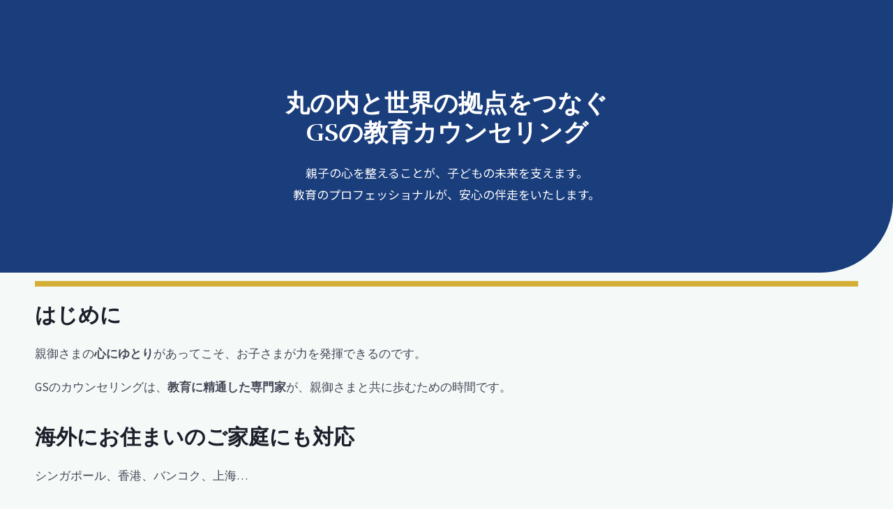

--- FILE ---
content_type: text/css
request_url: https://cosoren.net/wp-content/uploads/elementor/css/post-726.css?ver=1757241307
body_size: 5642
content:
.elementor-726 .elementor-element.elementor-element-d3e1219 > .elementor-container{max-width:880px;}.elementor-726 .elementor-element.elementor-element-d3e1219:not(.elementor-motion-effects-element-type-background), .elementor-726 .elementor-element.elementor-element-d3e1219 > .elementor-motion-effects-container > .elementor-motion-effects-layer{background-color:#1A3D7C;}.elementor-726 .elementor-element.elementor-element-d3e1219, .elementor-726 .elementor-element.elementor-element-d3e1219 > .elementor-background-overlay{border-radius:0px 0px 104px 0px;}.elementor-726 .elementor-element.elementor-element-d3e1219{transition:background 0.3s, border 0.3s, border-radius 0.3s, box-shadow 0.3s;padding:128px 40px 80px 40px;}.elementor-726 .elementor-element.elementor-element-d3e1219 > .elementor-background-overlay{transition:background 0.3s, border-radius 0.3s, opacity 0.3s;}.elementor-726 .elementor-element.elementor-element-2af81e4{text-align:center;}.elementor-726 .elementor-element.elementor-element-2af81e4 .elementor-heading-title{color:#FFFFFF;font-size:35px;}.elementor-726 .elementor-element.elementor-element-4da6477{text-align:center;color:var( --e-global-color-astglobalcolor5 );font-family:var( --e-global-typography-text-font-family ), Sans-serif;font-weight:var( --e-global-typography-text-font-weight );}.elementor-726 .elementor-element.elementor-element-4da6477 > .elementor-widget-container{padding:0px 200px 0px 200px;}.elementor-726 .elementor-element.elementor-element-3c66f36{--divider-border-style:solid;--divider-color:#D4AF37;--divider-border-width:8px;}.elementor-726 .elementor-element.elementor-element-3c66f36 .elementor-divider-separator{width:100%;}.elementor-726 .elementor-element.elementor-element-3c66f36 .elementor-divider{padding-top:2px;padding-bottom:2px;}.elementor-726 .elementor-element.elementor-element-228a4cd{text-align:left;}.elementor-726 .elementor-element.elementor-element-228a4cd .elementor-heading-title{font-size:30px;}.elementor-726 .elementor-element.elementor-element-7122d56 .elementor-heading-title{font-size:30px;}.elementor-726 .elementor-element.elementor-element-5eff98b{--divider-border-style:solid;--divider-color:#D4AF37;--divider-border-width:5.1px;}.elementor-726 .elementor-element.elementor-element-5eff98b .elementor-divider-separator{width:100%;}.elementor-726 .elementor-element.elementor-element-5eff98b .elementor-divider{padding-top:2px;padding-bottom:2px;}.elementor-726 .elementor-element.elementor-element-cec8ac0 .elementor-heading-title{font-size:30px;}.elementor-726 .elementor-element.elementor-element-003545d{--divider-border-style:solid;--divider-color:#D4AF37;--divider-border-width:5.1px;}.elementor-726 .elementor-element.elementor-element-003545d .elementor-divider-separator{width:100%;}.elementor-726 .elementor-element.elementor-element-003545d .elementor-divider{padding-top:2px;padding-bottom:2px;}.elementor-726 .elementor-element.elementor-element-01e8c8e .elementor-heading-title{font-size:30px;}.elementor-726 .elementor-element.elementor-element-892116f{--divider-border-style:solid;--divider-color:#D4AF37;--divider-border-width:5.1px;}.elementor-726 .elementor-element.elementor-element-892116f .elementor-divider-separator{width:100%;}.elementor-726 .elementor-element.elementor-element-892116f .elementor-divider{padding-top:2px;padding-bottom:2px;}.elementor-726 .elementor-element.elementor-element-63fba86 .elementor-button .elementor-align-icon-right{margin-left:6px;}.elementor-726 .elementor-element.elementor-element-63fba86 .elementor-button .elementor-align-icon-left{margin-right:6px;}.elementor-726 .elementor-element.elementor-element-63fba86 .elementor-button{background-color:#D4AF37;}.elementor-726 .elementor-element.elementor-element-63fba86 .elementor-button:hover, .elementor-726 .elementor-element.elementor-element-63fba86 .elementor-button:focus{color:#1A3D7C;}.elementor-726 .elementor-element.elementor-element-63fba86 .elementor-button:hover svg, .elementor-726 .elementor-element.elementor-element-63fba86 .elementor-button:focus svg{fill:#1A3D7C;}.elementor-726 .elementor-element.elementor-element-63fba86 > .elementor-widget-container{box-shadow:0px 0px 0px 0px rgba(0,0,0,0.5);}.elementor-726 .elementor-element.elementor-element-c8c4352 .elementor-spacer-inner{--spacer-size:160px;}.elementor-726 .elementor-element.elementor-element-e8fc4cc .elementor-button{background-color:#1A3D7C;}.elementor-726 .elementor-element.elementor-element-355b7f5{--divider-border-style:solid;--divider-color:#D4AF37;--divider-border-width:5.1px;}.elementor-726 .elementor-element.elementor-element-355b7f5 .elementor-divider-separator{width:100%;}.elementor-726 .elementor-element.elementor-element-355b7f5 .elementor-divider{padding-top:2px;padding-bottom:2px;}@media(max-width:1024px){.elementor-726 .elementor-element.elementor-element-d3e1219, .elementor-726 .elementor-element.elementor-element-d3e1219 > .elementor-background-overlay{border-radius:0px 0px 96px 0px;}.elementor-726 .elementor-element.elementor-element-d3e1219{padding:96px 40px 48px 40px;}.elementor-726 .elementor-element.elementor-element-dd7a508 > .elementor-element-populated{padding:0px 80px 0px 80px;}.elementor-726 .elementor-element.elementor-element-4da6477 > .elementor-widget-container{padding:0px 0px 0px 0px;}}@media(max-width:767px){.elementor-726 .elementor-element.elementor-element-d3e1219, .elementor-726 .elementor-element.elementor-element-d3e1219 > .elementor-background-overlay{border-radius:0px 0px 48px 0px;}.elementor-726 .elementor-element.elementor-element-d3e1219{padding:96px 24px 48px 24px;}.elementor-726 .elementor-element.elementor-element-dd7a508 > .elementor-element-populated{padding:0px 0px 0px 0px;}}

--- FILE ---
content_type: application/javascript
request_url: https://in.treasuredata.com/js/v3/global_id?callback=TreasureJSONPCallback1
body_size: 124
content:
typeof TreasureJSONPCallback1 === 'function' && TreasureJSONPCallback1({"global_id":"8b403028-2b0d-4718-8dd5-fcd11c137124"});